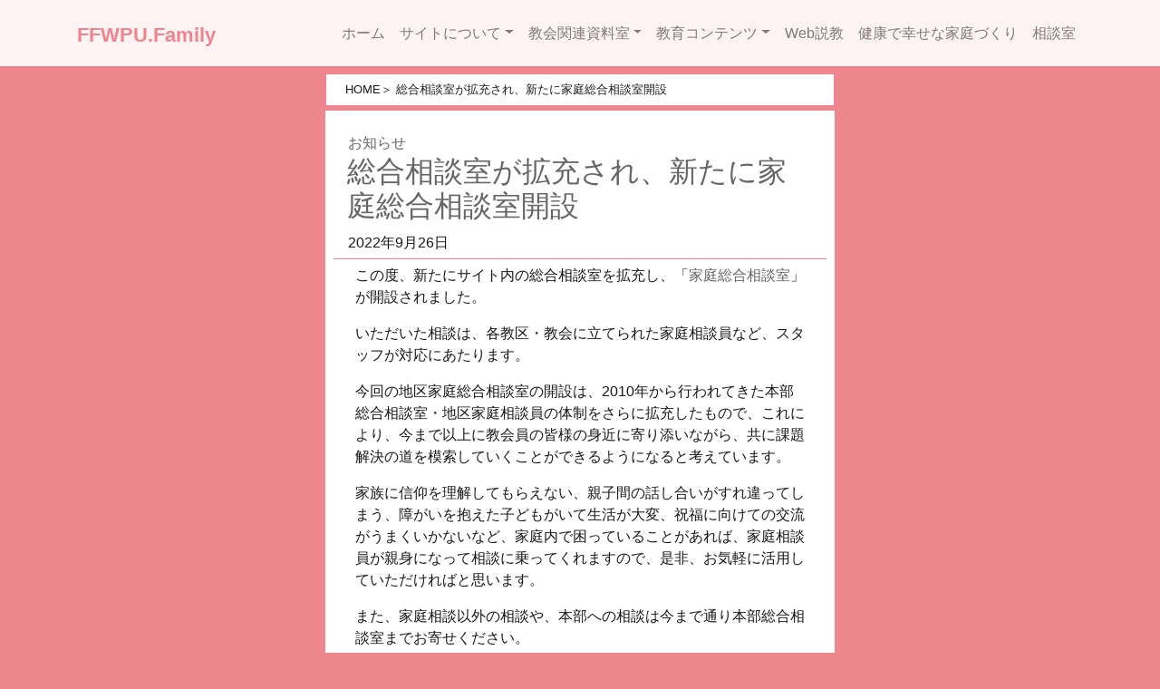

--- FILE ---
content_type: text/html; charset=UTF-8
request_url: https://ffwpu.family/archives/news/11226
body_size: 11991
content:
<!DOCTYPE html>
<html>
<head>
<meta charset="UTF-8" />

<link rel="alternate" type="application/rss+xml" title="世界平和統一家庭連合 教会員ポータルサイト FFWPU.Family RSSフィード" href="https://ffwpu.family/feed">
<meta name="viewport" content="width=device-width, initial-scale=1">
<link rel="stylesheet" href="https://stackpath.bootstrapcdn.com/bootstrap/4.5.0/css/bootstrap.min.css" integrity="sha384-9aIt2nRpC12Uk9gS9baDl411NQApFmC26EwAOH8WgZl5MYYxFfc+NcPb1dKGj7Sk" crossorigin="anonymous">
<link rel="stylesheet" type="text/css" href="https://ffwpu.family/wp-content/themes/dotfamily2021/style.css" />
<!-- Favicon, Thumbnail image -->
     <link rel="shortcut icon" href="https://ffwpu.family/wp-content/themes/dotfamily2021/images/favicon.ico">

	<style>img:is([sizes="auto" i], [sizes^="auto," i]) { contain-intrinsic-size: 3000px 1500px }</style>
	
		<!-- All in One SEO 4.9.3 - aioseo.com -->
		<title>総合相談室が拡充され、新たに家庭総合相談室開設 | 世界平和統一家庭連合 教会員ポータルサイト FFWPU.Family</title>
	<meta name="robots" content="max-image-preview:large" />
	<meta name="author" content="ffwpuhq"/>
	<link rel="canonical" href="https://ffwpu.family/archives/news/11226" />
	<meta name="generator" content="All in One SEO (AIOSEO) 4.9.3" />
		<meta property="og:locale" content="ja_JP" />
		<meta property="og:site_name" content="世界平和統一家庭連合 教会員ポータルサイト FFWPU.Family | 世界平和統一家庭連合教会員のための総合ポータルサイト" />
		<meta property="og:type" content="article" />
		<meta property="og:title" content="総合相談室が拡充され、新たに家庭総合相談室開設 | 世界平和統一家庭連合 教会員ポータルサイト FFWPU.Family" />
		<meta property="og:url" content="https://ffwpu.family/archives/news/11226" />
		<meta property="article:published_time" content="2022-09-26T06:59:04+00:00" />
		<meta property="article:modified_time" content="2022-09-26T06:59:04+00:00" />
		<meta name="twitter:card" content="summary" />
		<meta name="twitter:title" content="総合相談室が拡充され、新たに家庭総合相談室開設 | 世界平和統一家庭連合 教会員ポータルサイト FFWPU.Family" />
		<script type="application/ld+json" class="aioseo-schema">
			{"@context":"https:\/\/schema.org","@graph":[{"@type":"BreadcrumbList","@id":"https:\/\/ffwpu.family\/archives\/news\/11226#breadcrumblist","itemListElement":[{"@type":"ListItem","@id":"https:\/\/ffwpu.family#listItem","position":1,"name":"Home","item":"https:\/\/ffwpu.family","nextItem":{"@type":"ListItem","@id":"https:\/\/ffwpu.family\/archives\/news#listItem","name":"\u304a\u77e5\u3089\u305b"}},{"@type":"ListItem","@id":"https:\/\/ffwpu.family\/archives\/news#listItem","position":2,"name":"\u304a\u77e5\u3089\u305b","item":"https:\/\/ffwpu.family\/archives\/news","nextItem":{"@type":"ListItem","@id":"https:\/\/ffwpu.family\/archives\/news\/cat\/news#listItem","name":"\u304a\u77e5\u3089\u305b"},"previousItem":{"@type":"ListItem","@id":"https:\/\/ffwpu.family#listItem","name":"Home"}},{"@type":"ListItem","@id":"https:\/\/ffwpu.family\/archives\/news\/cat\/news#listItem","position":3,"name":"\u304a\u77e5\u3089\u305b","item":"https:\/\/ffwpu.family\/archives\/news\/cat\/news","nextItem":{"@type":"ListItem","@id":"https:\/\/ffwpu.family\/archives\/news\/11226#listItem","name":"\u7dcf\u5408\u76f8\u8ac7\u5ba4\u304c\u62e1\u5145\u3055\u308c\u3001\u65b0\u305f\u306b\u5bb6\u5ead\u7dcf\u5408\u76f8\u8ac7\u5ba4\u958b\u8a2d"},"previousItem":{"@type":"ListItem","@id":"https:\/\/ffwpu.family\/archives\/news#listItem","name":"\u304a\u77e5\u3089\u305b"}},{"@type":"ListItem","@id":"https:\/\/ffwpu.family\/archives\/news\/11226#listItem","position":4,"name":"\u7dcf\u5408\u76f8\u8ac7\u5ba4\u304c\u62e1\u5145\u3055\u308c\u3001\u65b0\u305f\u306b\u5bb6\u5ead\u7dcf\u5408\u76f8\u8ac7\u5ba4\u958b\u8a2d","previousItem":{"@type":"ListItem","@id":"https:\/\/ffwpu.family\/archives\/news\/cat\/news#listItem","name":"\u304a\u77e5\u3089\u305b"}}]},{"@type":"Organization","@id":"https:\/\/ffwpu.family\/#organization","name":"\u5b97\u6559\u6cd5\u4eba \u4e16\u754c\u5e73\u548c\u7d71\u4e00\u5bb6\u5ead\u9023\u5408","description":"\u4e16\u754c\u5e73\u548c\u7d71\u4e00\u5bb6\u5ead\u9023\u5408\u6559\u4f1a\u54e1\u306e\u305f\u3081\u306e\u7dcf\u5408\u30dd\u30fc\u30bf\u30eb\u30b5\u30a4\u30c8","url":"https:\/\/ffwpu.family\/","telephone":"+81334673181","logo":{"@type":"ImageObject","url":"https:\/\/ffwpu.family\/wp-content\/uploads\/2021\/06\/f93e79df7eec96c145eec1d7b0e4dd9d.png","@id":"https:\/\/ffwpu.family\/archives\/news\/11226\/#organizationLogo","width":531,"height":532},"image":{"@id":"https:\/\/ffwpu.family\/archives\/news\/11226\/#organizationLogo"}},{"@type":"Person","@id":"https:\/\/ffwpu.family\/archives\/author\/ffwpuhq#author","url":"https:\/\/ffwpu.family\/archives\/author\/ffwpuhq","name":"ffwpuhq","image":{"@type":"ImageObject","@id":"https:\/\/ffwpu.family\/archives\/news\/11226#authorImage","url":"https:\/\/secure.gravatar.com\/avatar\/0381589290c07605afb321b8e8f310d2?s=96&d=mm&r=g","width":96,"height":96,"caption":"ffwpuhq"}},{"@type":"WebPage","@id":"https:\/\/ffwpu.family\/archives\/news\/11226#webpage","url":"https:\/\/ffwpu.family\/archives\/news\/11226","name":"\u7dcf\u5408\u76f8\u8ac7\u5ba4\u304c\u62e1\u5145\u3055\u308c\u3001\u65b0\u305f\u306b\u5bb6\u5ead\u7dcf\u5408\u76f8\u8ac7\u5ba4\u958b\u8a2d | \u4e16\u754c\u5e73\u548c\u7d71\u4e00\u5bb6\u5ead\u9023\u5408 \u6559\u4f1a\u54e1\u30dd\u30fc\u30bf\u30eb\u30b5\u30a4\u30c8 FFWPU.Family","inLanguage":"ja","isPartOf":{"@id":"https:\/\/ffwpu.family\/#website"},"breadcrumb":{"@id":"https:\/\/ffwpu.family\/archives\/news\/11226#breadcrumblist"},"author":{"@id":"https:\/\/ffwpu.family\/archives\/author\/ffwpuhq#author"},"creator":{"@id":"https:\/\/ffwpu.family\/archives\/author\/ffwpuhq#author"},"datePublished":"2022-09-26T15:59:04+09:00","dateModified":"2022-09-26T15:59:04+09:00"},{"@type":"WebSite","@id":"https:\/\/ffwpu.family\/#website","url":"https:\/\/ffwpu.family\/","name":"\u4e16\u754c\u5e73\u548c\u7d71\u4e00\u5bb6\u5ead\u9023\u5408 \u6559\u4f1a\u54e1\u30dd\u30fc\u30bf\u30eb\u30b5\u30a4\u30c8 FFWPU.Family","description":"\u4e16\u754c\u5e73\u548c\u7d71\u4e00\u5bb6\u5ead\u9023\u5408\u6559\u4f1a\u54e1\u306e\u305f\u3081\u306e\u7dcf\u5408\u30dd\u30fc\u30bf\u30eb\u30b5\u30a4\u30c8","inLanguage":"ja","publisher":{"@id":"https:\/\/ffwpu.family\/#organization"}}]}
		</script>
		<!-- All in One SEO -->

<meta name="dlm-version" content="5.1.6"><script type="text/javascript" id="wpp-js" src="https://ffwpu.family/wp-content/plugins/wordpress-popular-posts/assets/js/wpp.min.js?ver=7.3.6" data-sampling="0" data-sampling-rate="100" data-api-url="https://ffwpu.family/wp-json/wordpress-popular-posts" data-post-id="11226" data-token="ed6cefd753" data-lang="0" data-debug="0"></script>
<link rel="alternate" type="application/rss+xml" title="世界平和統一家庭連合 教会員ポータルサイト FFWPU.Family &raquo; 総合相談室が拡充され、新たに家庭総合相談室開設 のコメントのフィード" href="https://ffwpu.family/archives/news/11226/feed" />
<script type="text/javascript">
/* <![CDATA[ */
window._wpemojiSettings = {"baseUrl":"https:\/\/s.w.org\/images\/core\/emoji\/15.0.3\/72x72\/","ext":".png","svgUrl":"https:\/\/s.w.org\/images\/core\/emoji\/15.0.3\/svg\/","svgExt":".svg","source":{"concatemoji":"https:\/\/ffwpu.family\/wp-includes\/js\/wp-emoji-release.min.js?ver=6.7.4"}};
/*! This file is auto-generated */
!function(i,n){var o,s,e;function c(e){try{var t={supportTests:e,timestamp:(new Date).valueOf()};sessionStorage.setItem(o,JSON.stringify(t))}catch(e){}}function p(e,t,n){e.clearRect(0,0,e.canvas.width,e.canvas.height),e.fillText(t,0,0);var t=new Uint32Array(e.getImageData(0,0,e.canvas.width,e.canvas.height).data),r=(e.clearRect(0,0,e.canvas.width,e.canvas.height),e.fillText(n,0,0),new Uint32Array(e.getImageData(0,0,e.canvas.width,e.canvas.height).data));return t.every(function(e,t){return e===r[t]})}function u(e,t,n){switch(t){case"flag":return n(e,"\ud83c\udff3\ufe0f\u200d\u26a7\ufe0f","\ud83c\udff3\ufe0f\u200b\u26a7\ufe0f")?!1:!n(e,"\ud83c\uddfa\ud83c\uddf3","\ud83c\uddfa\u200b\ud83c\uddf3")&&!n(e,"\ud83c\udff4\udb40\udc67\udb40\udc62\udb40\udc65\udb40\udc6e\udb40\udc67\udb40\udc7f","\ud83c\udff4\u200b\udb40\udc67\u200b\udb40\udc62\u200b\udb40\udc65\u200b\udb40\udc6e\u200b\udb40\udc67\u200b\udb40\udc7f");case"emoji":return!n(e,"\ud83d\udc26\u200d\u2b1b","\ud83d\udc26\u200b\u2b1b")}return!1}function f(e,t,n){var r="undefined"!=typeof WorkerGlobalScope&&self instanceof WorkerGlobalScope?new OffscreenCanvas(300,150):i.createElement("canvas"),a=r.getContext("2d",{willReadFrequently:!0}),o=(a.textBaseline="top",a.font="600 32px Arial",{});return e.forEach(function(e){o[e]=t(a,e,n)}),o}function t(e){var t=i.createElement("script");t.src=e,t.defer=!0,i.head.appendChild(t)}"undefined"!=typeof Promise&&(o="wpEmojiSettingsSupports",s=["flag","emoji"],n.supports={everything:!0,everythingExceptFlag:!0},e=new Promise(function(e){i.addEventListener("DOMContentLoaded",e,{once:!0})}),new Promise(function(t){var n=function(){try{var e=JSON.parse(sessionStorage.getItem(o));if("object"==typeof e&&"number"==typeof e.timestamp&&(new Date).valueOf()<e.timestamp+604800&&"object"==typeof e.supportTests)return e.supportTests}catch(e){}return null}();if(!n){if("undefined"!=typeof Worker&&"undefined"!=typeof OffscreenCanvas&&"undefined"!=typeof URL&&URL.createObjectURL&&"undefined"!=typeof Blob)try{var e="postMessage("+f.toString()+"("+[JSON.stringify(s),u.toString(),p.toString()].join(",")+"));",r=new Blob([e],{type:"text/javascript"}),a=new Worker(URL.createObjectURL(r),{name:"wpTestEmojiSupports"});return void(a.onmessage=function(e){c(n=e.data),a.terminate(),t(n)})}catch(e){}c(n=f(s,u,p))}t(n)}).then(function(e){for(var t in e)n.supports[t]=e[t],n.supports.everything=n.supports.everything&&n.supports[t],"flag"!==t&&(n.supports.everythingExceptFlag=n.supports.everythingExceptFlag&&n.supports[t]);n.supports.everythingExceptFlag=n.supports.everythingExceptFlag&&!n.supports.flag,n.DOMReady=!1,n.readyCallback=function(){n.DOMReady=!0}}).then(function(){return e}).then(function(){var e;n.supports.everything||(n.readyCallback(),(e=n.source||{}).concatemoji?t(e.concatemoji):e.wpemoji&&e.twemoji&&(t(e.twemoji),t(e.wpemoji)))}))}((window,document),window._wpemojiSettings);
/* ]]> */
</script>
<style id='wp-emoji-styles-inline-css' type='text/css'>

	img.wp-smiley, img.emoji {
		display: inline !important;
		border: none !important;
		box-shadow: none !important;
		height: 1em !important;
		width: 1em !important;
		margin: 0 0.07em !important;
		vertical-align: -0.1em !important;
		background: none !important;
		padding: 0 !important;
	}
</style>
<link rel='stylesheet' id='wp-block-library-css' href='https://ffwpu.family/wp-includes/css/dist/block-library/style.min.css?ver=6.7.4' type='text/css' media='all' />
<link rel='stylesheet' id='aioseo/css/src/vue/standalone/blocks/table-of-contents/global.scss-css' href='https://ffwpu.family/wp-content/plugins/all-in-one-seo-pack/dist/Lite/assets/css/table-of-contents/global.e90f6d47.css?ver=4.9.3' type='text/css' media='all' />
<style id='classic-theme-styles-inline-css' type='text/css'>
/*! This file is auto-generated */
.wp-block-button__link{color:#fff;background-color:#32373c;border-radius:9999px;box-shadow:none;text-decoration:none;padding:calc(.667em + 2px) calc(1.333em + 2px);font-size:1.125em}.wp-block-file__button{background:#32373c;color:#fff;text-decoration:none}
</style>
<style id='global-styles-inline-css' type='text/css'>
:root{--wp--preset--aspect-ratio--square: 1;--wp--preset--aspect-ratio--4-3: 4/3;--wp--preset--aspect-ratio--3-4: 3/4;--wp--preset--aspect-ratio--3-2: 3/2;--wp--preset--aspect-ratio--2-3: 2/3;--wp--preset--aspect-ratio--16-9: 16/9;--wp--preset--aspect-ratio--9-16: 9/16;--wp--preset--color--black: #000000;--wp--preset--color--cyan-bluish-gray: #abb8c3;--wp--preset--color--white: #ffffff;--wp--preset--color--pale-pink: #f78da7;--wp--preset--color--vivid-red: #cf2e2e;--wp--preset--color--luminous-vivid-orange: #ff6900;--wp--preset--color--luminous-vivid-amber: #fcb900;--wp--preset--color--light-green-cyan: #7bdcb5;--wp--preset--color--vivid-green-cyan: #00d084;--wp--preset--color--pale-cyan-blue: #8ed1fc;--wp--preset--color--vivid-cyan-blue: #0693e3;--wp--preset--color--vivid-purple: #9b51e0;--wp--preset--gradient--vivid-cyan-blue-to-vivid-purple: linear-gradient(135deg,rgba(6,147,227,1) 0%,rgb(155,81,224) 100%);--wp--preset--gradient--light-green-cyan-to-vivid-green-cyan: linear-gradient(135deg,rgb(122,220,180) 0%,rgb(0,208,130) 100%);--wp--preset--gradient--luminous-vivid-amber-to-luminous-vivid-orange: linear-gradient(135deg,rgba(252,185,0,1) 0%,rgba(255,105,0,1) 100%);--wp--preset--gradient--luminous-vivid-orange-to-vivid-red: linear-gradient(135deg,rgba(255,105,0,1) 0%,rgb(207,46,46) 100%);--wp--preset--gradient--very-light-gray-to-cyan-bluish-gray: linear-gradient(135deg,rgb(238,238,238) 0%,rgb(169,184,195) 100%);--wp--preset--gradient--cool-to-warm-spectrum: linear-gradient(135deg,rgb(74,234,220) 0%,rgb(151,120,209) 20%,rgb(207,42,186) 40%,rgb(238,44,130) 60%,rgb(251,105,98) 80%,rgb(254,248,76) 100%);--wp--preset--gradient--blush-light-purple: linear-gradient(135deg,rgb(255,206,236) 0%,rgb(152,150,240) 100%);--wp--preset--gradient--blush-bordeaux: linear-gradient(135deg,rgb(254,205,165) 0%,rgb(254,45,45) 50%,rgb(107,0,62) 100%);--wp--preset--gradient--luminous-dusk: linear-gradient(135deg,rgb(255,203,112) 0%,rgb(199,81,192) 50%,rgb(65,88,208) 100%);--wp--preset--gradient--pale-ocean: linear-gradient(135deg,rgb(255,245,203) 0%,rgb(182,227,212) 50%,rgb(51,167,181) 100%);--wp--preset--gradient--electric-grass: linear-gradient(135deg,rgb(202,248,128) 0%,rgb(113,206,126) 100%);--wp--preset--gradient--midnight: linear-gradient(135deg,rgb(2,3,129) 0%,rgb(40,116,252) 100%);--wp--preset--font-size--small: 13px;--wp--preset--font-size--medium: 20px;--wp--preset--font-size--large: 36px;--wp--preset--font-size--x-large: 42px;--wp--preset--spacing--20: 0.44rem;--wp--preset--spacing--30: 0.67rem;--wp--preset--spacing--40: 1rem;--wp--preset--spacing--50: 1.5rem;--wp--preset--spacing--60: 2.25rem;--wp--preset--spacing--70: 3.38rem;--wp--preset--spacing--80: 5.06rem;--wp--preset--shadow--natural: 6px 6px 9px rgba(0, 0, 0, 0.2);--wp--preset--shadow--deep: 12px 12px 50px rgba(0, 0, 0, 0.4);--wp--preset--shadow--sharp: 6px 6px 0px rgba(0, 0, 0, 0.2);--wp--preset--shadow--outlined: 6px 6px 0px -3px rgba(255, 255, 255, 1), 6px 6px rgba(0, 0, 0, 1);--wp--preset--shadow--crisp: 6px 6px 0px rgba(0, 0, 0, 1);}:where(.is-layout-flex){gap: 0.5em;}:where(.is-layout-grid){gap: 0.5em;}body .is-layout-flex{display: flex;}.is-layout-flex{flex-wrap: wrap;align-items: center;}.is-layout-flex > :is(*, div){margin: 0;}body .is-layout-grid{display: grid;}.is-layout-grid > :is(*, div){margin: 0;}:where(.wp-block-columns.is-layout-flex){gap: 2em;}:where(.wp-block-columns.is-layout-grid){gap: 2em;}:where(.wp-block-post-template.is-layout-flex){gap: 1.25em;}:where(.wp-block-post-template.is-layout-grid){gap: 1.25em;}.has-black-color{color: var(--wp--preset--color--black) !important;}.has-cyan-bluish-gray-color{color: var(--wp--preset--color--cyan-bluish-gray) !important;}.has-white-color{color: var(--wp--preset--color--white) !important;}.has-pale-pink-color{color: var(--wp--preset--color--pale-pink) !important;}.has-vivid-red-color{color: var(--wp--preset--color--vivid-red) !important;}.has-luminous-vivid-orange-color{color: var(--wp--preset--color--luminous-vivid-orange) !important;}.has-luminous-vivid-amber-color{color: var(--wp--preset--color--luminous-vivid-amber) !important;}.has-light-green-cyan-color{color: var(--wp--preset--color--light-green-cyan) !important;}.has-vivid-green-cyan-color{color: var(--wp--preset--color--vivid-green-cyan) !important;}.has-pale-cyan-blue-color{color: var(--wp--preset--color--pale-cyan-blue) !important;}.has-vivid-cyan-blue-color{color: var(--wp--preset--color--vivid-cyan-blue) !important;}.has-vivid-purple-color{color: var(--wp--preset--color--vivid-purple) !important;}.has-black-background-color{background-color: var(--wp--preset--color--black) !important;}.has-cyan-bluish-gray-background-color{background-color: var(--wp--preset--color--cyan-bluish-gray) !important;}.has-white-background-color{background-color: var(--wp--preset--color--white) !important;}.has-pale-pink-background-color{background-color: var(--wp--preset--color--pale-pink) !important;}.has-vivid-red-background-color{background-color: var(--wp--preset--color--vivid-red) !important;}.has-luminous-vivid-orange-background-color{background-color: var(--wp--preset--color--luminous-vivid-orange) !important;}.has-luminous-vivid-amber-background-color{background-color: var(--wp--preset--color--luminous-vivid-amber) !important;}.has-light-green-cyan-background-color{background-color: var(--wp--preset--color--light-green-cyan) !important;}.has-vivid-green-cyan-background-color{background-color: var(--wp--preset--color--vivid-green-cyan) !important;}.has-pale-cyan-blue-background-color{background-color: var(--wp--preset--color--pale-cyan-blue) !important;}.has-vivid-cyan-blue-background-color{background-color: var(--wp--preset--color--vivid-cyan-blue) !important;}.has-vivid-purple-background-color{background-color: var(--wp--preset--color--vivid-purple) !important;}.has-black-border-color{border-color: var(--wp--preset--color--black) !important;}.has-cyan-bluish-gray-border-color{border-color: var(--wp--preset--color--cyan-bluish-gray) !important;}.has-white-border-color{border-color: var(--wp--preset--color--white) !important;}.has-pale-pink-border-color{border-color: var(--wp--preset--color--pale-pink) !important;}.has-vivid-red-border-color{border-color: var(--wp--preset--color--vivid-red) !important;}.has-luminous-vivid-orange-border-color{border-color: var(--wp--preset--color--luminous-vivid-orange) !important;}.has-luminous-vivid-amber-border-color{border-color: var(--wp--preset--color--luminous-vivid-amber) !important;}.has-light-green-cyan-border-color{border-color: var(--wp--preset--color--light-green-cyan) !important;}.has-vivid-green-cyan-border-color{border-color: var(--wp--preset--color--vivid-green-cyan) !important;}.has-pale-cyan-blue-border-color{border-color: var(--wp--preset--color--pale-cyan-blue) !important;}.has-vivid-cyan-blue-border-color{border-color: var(--wp--preset--color--vivid-cyan-blue) !important;}.has-vivid-purple-border-color{border-color: var(--wp--preset--color--vivid-purple) !important;}.has-vivid-cyan-blue-to-vivid-purple-gradient-background{background: var(--wp--preset--gradient--vivid-cyan-blue-to-vivid-purple) !important;}.has-light-green-cyan-to-vivid-green-cyan-gradient-background{background: var(--wp--preset--gradient--light-green-cyan-to-vivid-green-cyan) !important;}.has-luminous-vivid-amber-to-luminous-vivid-orange-gradient-background{background: var(--wp--preset--gradient--luminous-vivid-amber-to-luminous-vivid-orange) !important;}.has-luminous-vivid-orange-to-vivid-red-gradient-background{background: var(--wp--preset--gradient--luminous-vivid-orange-to-vivid-red) !important;}.has-very-light-gray-to-cyan-bluish-gray-gradient-background{background: var(--wp--preset--gradient--very-light-gray-to-cyan-bluish-gray) !important;}.has-cool-to-warm-spectrum-gradient-background{background: var(--wp--preset--gradient--cool-to-warm-spectrum) !important;}.has-blush-light-purple-gradient-background{background: var(--wp--preset--gradient--blush-light-purple) !important;}.has-blush-bordeaux-gradient-background{background: var(--wp--preset--gradient--blush-bordeaux) !important;}.has-luminous-dusk-gradient-background{background: var(--wp--preset--gradient--luminous-dusk) !important;}.has-pale-ocean-gradient-background{background: var(--wp--preset--gradient--pale-ocean) !important;}.has-electric-grass-gradient-background{background: var(--wp--preset--gradient--electric-grass) !important;}.has-midnight-gradient-background{background: var(--wp--preset--gradient--midnight) !important;}.has-small-font-size{font-size: var(--wp--preset--font-size--small) !important;}.has-medium-font-size{font-size: var(--wp--preset--font-size--medium) !important;}.has-large-font-size{font-size: var(--wp--preset--font-size--large) !important;}.has-x-large-font-size{font-size: var(--wp--preset--font-size--x-large) !important;}
:where(.wp-block-post-template.is-layout-flex){gap: 1.25em;}:where(.wp-block-post-template.is-layout-grid){gap: 1.25em;}
:where(.wp-block-columns.is-layout-flex){gap: 2em;}:where(.wp-block-columns.is-layout-grid){gap: 2em;}
:root :where(.wp-block-pullquote){font-size: 1.5em;line-height: 1.6;}
</style>
<link rel='stylesheet' id='contact-form-7-css' href='https://ffwpu.family/wp-content/plugins/contact-form-7/includes/css/styles.css?ver=6.1.4' type='text/css' media='all' />
<link rel='stylesheet' id='toc-screen-css' href='https://ffwpu.family/wp-content/plugins/table-of-contents-plus/screen.min.css?ver=2411.1' type='text/css' media='all' />
<style id='toc-screen-inline-css' type='text/css'>
div#toc_container ul li {font-size: 100%;}
</style>
<link rel='stylesheet' id='wordpress-popular-posts-css-css' href='https://ffwpu.family/wp-content/plugins/wordpress-popular-posts/assets/css/wpp.css?ver=7.3.6' type='text/css' media='all' />
<script type="text/javascript" src="//ajax.googleapis.com/ajax/libs/jquery/1.10.2/jquery.min.js?ver=1.10.2" id="jquery-js"></script>
<script type="text/javascript" src="//cdnjs.cloudflare.com/ajax/libs/jquery-migrate/1.2.1/jquery-migrate.min.js?ver=1.2.1" id="jquery-mig-js"></script>
<link rel="https://api.w.org/" href="https://ffwpu.family/wp-json/" /><link rel="alternate" title="JSON" type="application/json" href="https://ffwpu.family/wp-json/wp/v2/news/11226" /><link rel="EditURI" type="application/rsd+xml" title="RSD" href="https://ffwpu.family/xmlrpc.php?rsd" />
<meta name="generator" content="WordPress 6.7.4" />
<link rel='shortlink' href='https://ffwpu.family/?p=11226' />
<link rel="alternate" title="oEmbed (JSON)" type="application/json+oembed" href="https://ffwpu.family/wp-json/oembed/1.0/embed?url=https%3A%2F%2Fffwpu.family%2Farchives%2Fnews%2F11226" />
<link rel="alternate" title="oEmbed (XML)" type="text/xml+oembed" href="https://ffwpu.family/wp-json/oembed/1.0/embed?url=https%3A%2F%2Fffwpu.family%2Farchives%2Fnews%2F11226&#038;format=xml" />
            <style id="wpp-loading-animation-styles">@-webkit-keyframes bgslide{from{background-position-x:0}to{background-position-x:-200%}}@keyframes bgslide{from{background-position-x:0}to{background-position-x:-200%}}.wpp-widget-block-placeholder,.wpp-shortcode-placeholder{margin:0 auto;width:60px;height:3px;background:#dd3737;background:linear-gradient(90deg,#dd3737 0%,#571313 10%,#dd3737 100%);background-size:200% auto;border-radius:3px;-webkit-animation:bgslide 1s infinite linear;animation:bgslide 1s infinite linear}</style>
            		<script>
			document.documentElement.className = document.documentElement.className.replace('no-js', 'js');
		</script>
				<style>
			.no-js img.lazyload {
				display: none;
			}

			figure.wp-block-image img.lazyloading {
				min-width: 150px;
			}

						.lazyload, .lazyloading {
				opacity: 0;
			}

			.lazyloaded {
				opacity: 1;
				transition: opacity 400ms;
				transition-delay: 0ms;
			}

					</style>
		<link rel="icon" href="https://ffwpu.family/wp-content/uploads/2019/10/cropped-android-chrome-512x512-32x32.png" sizes="32x32" />
<link rel="icon" href="https://ffwpu.family/wp-content/uploads/2019/10/cropped-android-chrome-512x512-192x192.png" sizes="192x192" />
<link rel="apple-touch-icon" href="https://ffwpu.family/wp-content/uploads/2019/10/cropped-android-chrome-512x512-180x180.png" />
<meta name="msapplication-TileImage" content="https://ffwpu.family/wp-content/uploads/2019/10/cropped-android-chrome-512x512-270x270.png" />
</head>
<body data-rsssl=1 class="news-template-default single single-news postid-11226">
    <header>
<nav class="navbar navbar-expand-md fixed-top navbar-light" role="navigation">
  <div class="container">
        <h1><a class="navbar-brand" id="name" href="https://ffwpu.family/">FFWPU.Family</a></h1>
      <button type="button" class="navbar-toggler" data-toggle="collapse" data-target="#navbarNav" aria-controls=".navbar-collapse" aria-expanded="false" aria-label="Toggle navigation">
      <span class="navbar-toggler-icon"></span>
      </button>
    <div id="navbarNav" class="navbar-collapse collapse justify-content-end"><ul id="menu-header_nav" class="nav navbar-nav"><li itemscope="itemscope" itemtype="https://www.schema.org/SiteNavigationElement" id="menu-item-1957" class="menu-item menu-item-type-custom menu-item-object-custom menu-item-home menu-item-1957 nav-item"><a title="ホーム" href="https://ffwpu.family/" class="nav-link">ホーム</a></li>
<li itemscope="itemscope" itemtype="https://www.schema.org/SiteNavigationElement" id="menu-item-1959" class="menu-item menu-item-type-post_type menu-item-object-page menu-item-has-children dropdown menu-item-1959 nav-item"><a title="サイトについて" href="#" data-toggle="dropdown" aria-haspopup="true" aria-expanded="false" class="dropdown-toggle nav-link" id="menu-item-dropdown-1959">サイトについて</a>
<ul class="dropdown-menu" aria-labelledby="menu-item-dropdown-1959" role="menu">
	<li itemscope="itemscope" itemtype="https://www.schema.org/SiteNavigationElement" id="menu-item-2037" class="menu-item menu-item-type-post_type menu-item-object-page menu-item-2037 nav-item"><a title="このサイトについて" href="https://ffwpu.family/about" class="dropdown-item">このサイトについて</a></li>
	<li itemscope="itemscope" itemtype="https://www.schema.org/SiteNavigationElement" id="menu-item-2036" class="menu-item menu-item-type-post_type menu-item-object-page menu-item-2036 nav-item"><a title="サイトポリシー" href="https://ffwpu.family/sitepolicy" class="dropdown-item">サイトポリシー</a></li>
	<li itemscope="itemscope" itemtype="https://www.schema.org/SiteNavigationElement" id="menu-item-1961" class="menu-item menu-item-type-post_type menu-item-object-page menu-item-1961 nav-item"><a title="み言および写真等の利用について" href="https://ffwpu.family/library/rights" class="dropdown-item">み言および写真等の利用について</a></li>
	<li itemscope="itemscope" itemtype="https://www.schema.org/SiteNavigationElement" id="menu-item-7376" class="menu-item menu-item-type-post_type menu-item-object-page menu-item-7376 nav-item"><a title="お問い合わせ" href="https://ffwpu.family/form" class="dropdown-item">お問い合わせ</a></li>
</ul>
</li>
<li itemscope="itemscope" itemtype="https://www.schema.org/SiteNavigationElement" id="menu-item-1960" class="menu-item menu-item-type-post_type menu-item-object-page menu-item-has-children dropdown menu-item-1960 nav-item"><a title="教会関連資料室" href="#" data-toggle="dropdown" aria-haspopup="true" aria-expanded="false" class="dropdown-toggle nav-link" id="menu-item-dropdown-1960">教会関連資料室</a>
<ul class="dropdown-menu" aria-labelledby="menu-item-dropdown-1960" role="menu">
	<li itemscope="itemscope" itemtype="https://www.schema.org/SiteNavigationElement" id="menu-item-1963" class="menu-item menu-item-type-post_type menu-item-object-page menu-item-1963 nav-item"><a title="名節・記念日" href="https://ffwpu.family/library/holidays" class="dropdown-item">名節・記念日</a></li>
	<li itemscope="itemscope" itemtype="https://www.schema.org/SiteNavigationElement" id="menu-item-2040" class="menu-item menu-item-type-post_type menu-item-object-page menu-item-2040 nav-item"><a title="安侍日カレンダー" href="https://ffwpu.family/library/anciil" class="dropdown-item">安侍日カレンダー</a></li>
	<li itemscope="itemscope" itemtype="https://www.schema.org/SiteNavigationElement" id="menu-item-1966" class="menu-item menu-item-type-post_type menu-item-object-page menu-item-1966 nav-item"><a title="家庭盟誓" href="https://ffwpu.family/library/familypredge" class="dropdown-item">家庭盟誓</a></li>
	<li itemscope="itemscope" itemtype="https://www.schema.org/SiteNavigationElement" id="menu-item-9313" class="menu-item menu-item-type-post_type menu-item-object-page menu-item-9313 nav-item"><a title="年頭標語" href="https://ffwpu.family/library/nentou" class="dropdown-item">年頭標語</a></li>
	<li itemscope="itemscope" itemtype="https://www.schema.org/SiteNavigationElement" id="menu-item-7351" class="menu-item menu-item-type-post_type menu-item-object-page menu-item-7351 nav-item"><a title="原理講論" href="https://ffwpu.family/library/divineprinciple" class="dropdown-item">原理講論</a></li>
	<li itemscope="itemscope" itemtype="https://www.schema.org/SiteNavigationElement" id="menu-item-7402" class="menu-item menu-item-type-post_type menu-item-object-page menu-item-7402 nav-item"><a title="平和メッセージ" href="https://ffwpu.family/peacemessages" class="dropdown-item">平和メッセージ</a></li>
	<li itemscope="itemscope" itemtype="https://www.schema.org/SiteNavigationElement" id="menu-item-8320" class="menu-item menu-item-type-post_type menu-item-object-page menu-item-8320 nav-item"><a title="修練所・研修センター案内" href="https://ffwpu.family/library/shurenjo" class="dropdown-item">修練所・研修センター案内</a></li>
	<li itemscope="itemscope" itemtype="https://www.schema.org/SiteNavigationElement" id="menu-item-13028" class="menu-item menu-item-type-post_type menu-item-object-page menu-item-13028 nav-item"><a title="聖歌映像" href="https://ffwpu.family/seika" class="dropdown-item">聖歌映像</a></li>
	<li itemscope="itemscope" itemtype="https://www.schema.org/SiteNavigationElement" id="menu-item-10585" class="menu-item menu-item-type-post_type menu-item-object-page menu-item-10585 nav-item"><a title="オリニソンガ集" href="https://ffwpu.family/oriniseongga" class="dropdown-item">オリニソンガ集</a></li>
	<li itemscope="itemscope" itemtype="https://www.schema.org/SiteNavigationElement" id="menu-item-8492" class="menu-item menu-item-type-post_type menu-item-object-page menu-item-8492 nav-item"><a title="式服・韓服の着方" href="https://ffwpu.family/shikihuku" class="dropdown-item">式服・韓服の着方</a></li>
	<li itemscope="itemscope" itemtype="https://www.schema.org/SiteNavigationElement" id="menu-item-1964" class="menu-item menu-item-type-post_type menu-item-object-page menu-item-1964 nav-item"><a title="命名文字一覧" href="https://ffwpu.family/library/givenletters" class="dropdown-item">命名文字一覧</a></li>
	<li itemscope="itemscope" itemtype="https://www.schema.org/SiteNavigationElement" id="menu-item-1962" class="menu-item menu-item-type-post_type menu-item-object-page menu-item-1962 nav-item"><a title="会員の心得" href="https://ffwpu.family/library/mustdos" class="dropdown-item">会員の心得</a></li>
	<li itemscope="itemscope" itemtype="https://www.schema.org/SiteNavigationElement" id="menu-item-2046" class="menu-item menu-item-type-post_type menu-item-object-page menu-item-2046 nav-item"><a title="LINK" href="https://ffwpu.family/link" class="dropdown-item">LINK</a></li>
</ul>
</li>
<li itemscope="itemscope" itemtype="https://www.schema.org/SiteNavigationElement" id="menu-item-7368" class="menu-item menu-item-type-custom menu-item-object-custom menu-item-has-children dropdown menu-item-7368 nav-item"><a title="教育コンテンツ" href="#" data-toggle="dropdown" aria-haspopup="true" aria-expanded="false" class="dropdown-toggle nav-link" id="menu-item-dropdown-7368">教育コンテンツ</a>
<ul class="dropdown-menu" aria-labelledby="menu-item-dropdown-7368" role="menu">
	<li itemscope="itemscope" itemtype="https://www.schema.org/SiteNavigationElement" id="menu-item-11943" class="menu-item menu-item-type-post_type menu-item-object-page menu-item-11943 nav-item"><a title="未来世代礼拝(中高生・小学生・幼児)" href="https://ffwpu.family/miraisedai-reihai" class="dropdown-item">未来世代礼拝(中高生・小学生・幼児)</a></li>
	<li itemscope="itemscope" itemtype="https://www.schema.org/SiteNavigationElement" id="menu-item-8975" class="menu-item menu-item-type-taxonomy menu-item-object-category menu-item-8975 nav-item"><a title="統一原理講座：勅使河原秀行講師" href="https://ffwpu.family/archives/category/dplecture" class="dropdown-item">統一原理講座：勅使河原秀行講師</a></li>
	<li itemscope="itemscope" itemtype="https://www.schema.org/SiteNavigationElement" id="menu-item-9339" class="menu-item menu-item-type-taxonomy menu-item-object-category menu-item-9339 nav-item"><a title="統一原理レベル3：佐野邦雄講師" href="https://ffwpu.family/archives/category/%e7%b5%b1%e4%b8%80%e5%8e%9f%e7%90%86%e3%83%ac%e3%83%99%e3%83%ab3" class="dropdown-item">統一原理レベル3：佐野邦雄講師</a></li>
	<li itemscope="itemscope" itemtype="https://www.schema.org/SiteNavigationElement" id="menu-item-9341" class="menu-item menu-item-type-taxonomy menu-item-object-category menu-item-9341 nav-item"><a title="神主義講座：阿部美樹講師" href="https://ffwpu.family/archives/category/%e7%a5%9e%e4%b8%bb%e7%be%a9%e8%ac%9b%e5%ba%a7" class="dropdown-item">神主義講座：阿部美樹講師</a></li>
	<li itemscope="itemscope" itemtype="https://www.schema.org/SiteNavigationElement" id="menu-item-9345" class="menu-item menu-item-type-taxonomy menu-item-object-category menu-item-9345 nav-item"><a title="文鮮明師紹介" href="https://ffwpu.family/archives/category/%e6%96%87%e9%ae%ae%e6%98%8e%e5%b8%ab%e7%b4%b9%e4%bb%8b" class="dropdown-item">文鮮明師紹介</a></li>
	<li itemscope="itemscope" itemtype="https://www.schema.org/SiteNavigationElement" id="menu-item-9342" class="menu-item menu-item-type-taxonomy menu-item-object-category menu-item-9342 nav-item"><a title="心温まる家族の話シリーズ" href="https://ffwpu.family/archives/category/%e5%bf%83%e6%b8%a9%e3%81%be%e3%82%8b%e5%ae%b6%e6%97%8f%e3%81%ae%e8%a9%b1" class="dropdown-item">心温まる家族の話シリーズ</a></li>
	<li itemscope="itemscope" itemtype="https://www.schema.org/SiteNavigationElement" id="menu-item-9343" class="menu-item menu-item-type-taxonomy menu-item-object-category menu-item-9343 nav-item"><a title="原理講義補助教材" href="https://ffwpu.family/archives/category/%e5%8e%9f%e7%90%86%e8%ac%9b%e7%be%a9%e8%a3%9c%e5%8a%a9%e6%95%99%e6%9d%90" class="dropdown-item">原理講義補助教材</a></li>
	<li itemscope="itemscope" itemtype="https://www.schema.org/SiteNavigationElement" id="menu-item-9347" class="menu-item menu-item-type-taxonomy menu-item-object-category menu-item-9347 nav-item"><a title="家庭連合紹介" href="https://ffwpu.family/archives/category/%e5%ae%b6%e5%ba%ad%e9%80%a3%e5%90%88%e7%b4%b9%e4%bb%8b" class="dropdown-item">家庭連合紹介</a></li>
	<li itemscope="itemscope" itemtype="https://www.schema.org/SiteNavigationElement" id="menu-item-7666" class="menu-item menu-item-type-custom menu-item-object-custom menu-item-7666 nav-item"><a title="★すべてのコンテンツ" href="https://ffwpu.family/arrival" class="dropdown-item">★すべてのコンテンツ</a></li>
</ul>
</li>
<li itemscope="itemscope" itemtype="https://www.schema.org/SiteNavigationElement" id="menu-item-1978" class="menu-item menu-item-type-custom menu-item-object-custom menu-item-1978 nav-item"><a title="Web説教" href="https://ffwpu.family/archives/category/service" class="nav-link">Web説教</a></li>
<li itemscope="itemscope" itemtype="https://www.schema.org/SiteNavigationElement" id="menu-item-10324" class="menu-item menu-item-type-post_type menu-item-object-page menu-item-10324 nav-item"><a title="健康で幸せな家庭づくり" href="https://ffwpu.family/familyhealth" class="nav-link">健康で幸せな家庭づくり</a></li>
<li itemscope="itemscope" itemtype="https://www.schema.org/SiteNavigationElement" id="menu-item-11224" class="menu-item menu-item-type-post_type menu-item-object-page menu-item-11224 nav-item"><a title="相談室" href="https://ffwpu.family/soudanroom" class="nav-link">相談室</a></li>
</ul></div>
    </div>
</nav><!-- /.navbar -->


    </header>
<div class="container-fluid">
<!-- Contents -->
    <div class="row justify-content-center px-sm-5">
      <div class="col-12 col-sm-8 col-md-6 content">  
	     <div class="px-3" style="margin-bottom:1%;">
	     <div class="row breadcrumb-wrap">
	     <div class="px-3 col-12 breadcrumb">
	        <ul>
			    <ul><li><a href="https://ffwpu.family" >HOME</a></li><li>総合相談室が拡充され、新たに家庭総合相談室開設</li></ul></ul></div>
		  </div>
	  		</div>
                                                     <div class="px-4 py-4" style="background-color:#fff;margin-bottom:2%;">
		  <div class="row">	    
        	<div class="content-ttl">
                       	<span class="px-3 ttl-cat news"><a href="https://ffwpu.family/archives/news/cat/news" rel="tag">お知らせ</a></span>				</span> 
			<h2 class="post news"><a href="https://ffwpu.family/archives/news/11226" >総合相談室が拡充され、新たに家庭総合相談室開設</a></h2>
			<span class="px-3">2022年9月26日</span>
			  </div>
		  </div>
		  <div class="row" style="padding-top:1%; border-top:1px solid #ed868d;">
			<article class="col-12 px-sm-4">
			<div class="page" title="Page 1">
<div class="layoutArea">
<div class="column">
<p style="font-weight: 400;">この度、新たにサイト内の総合相談室を拡充し、「<a title="相談室" href="https://ffwpu.family/soudanroom">家庭総合相談室</a>」が開設されました。</p>
<p>いただいた相談は、各教区・教会に立てられた家庭相談員など、スタッフが対応にあたります。</p>
<p style="font-weight: 400;">今回の地区家庭総合相談室の開設は、2010年から行われてきた本部総合相談室・地区家庭相談員の体制をさらに拡充したもので、これにより、今まで以上に教会員の皆様の身近に寄り添いながら、共に課題解決の道を模索していくことができるようになると考えています。</p>
<p style="font-weight: 400;">家族に信仰を理解してもらえない、親子間の話し合いがすれ違ってしまう、障がいを抱えた子どもがいて生活が大変、祝福に向けての交流がうまくいかないなど、家庭内で困っていることがあれば、家庭相談員が親身になって相談に乗ってくれますので、是非、お気軽に活用していただければと思います。</p>
<p>また、家庭相談以外の相談や、本部への相談は今まで通り本部総合相談室までお寄せください。</p>
</div>
</div>
</div>

			</article>
						
		</div><!-- end of .events_contents -->
		</div>
                         
            

            

                   </div><!-- /#main -->
   </div>
<div id="footer" class="row">
<div class="text-center col-xs-12 col-sm-12 col-lg-12">
<small>Copyright &copy; 世界平和統一家庭連合 All Rights Reserved.</small>
</div>

</div><!-- end of #footer -->
</div><!-- #container-fluid -->
<!--[if lt IE 9] ->
//IE8以下のHTML5とレスポンシブ対応
<script src="https://oss.maxcdn.com/libs/html5shiv/3.7.0/html5shiv.js" type="text/javascript"></script>
<script src="https://oss.maxcdn.com/libs/respond.js/1.4.2/respond.min.js" type="text/javascript"></script>
<![endif]-->
<!--bootstrap minified JavaScriptの読み込み-->
<script src="https://cdn.jsdelivr.net/npm/popper.js@1.16.0/dist/umd/popper.min.js" integrity="sha384-Q6E9RHvbIyZFJoft+2mJbHaEWldlvI9IOYy5n3zV9zzTtmI3UksdQRVvoxMfooAo" crossorigin="anonymous"></script>
<script src="https://stackpath.bootstrapcdn.com/bootstrap/4.5.0/js/bootstrap.min.js" integrity="sha384-OgVRvuATP1z7JjHLkuOU7Xw704+h835Lr+6QL9UvYjZE3Ipu6Tp75j7Bh/kR0JKI" crossorigin="anonymous"></script>
<script src="https://ffwpu.family/wp-content/themes/dotfamily2021/js/infinite-scroll.pkgd.min.js"></script>
<script>
var infScroll = new InfiniteScroll( '#articles', {
    append: '.box',
    path: '.next',
    hideNav: '.pagination',
    button: '#more-button',
    scrollThreshold: false,
    status: '.scroller-status',
    history: 'push',
});
</script>
<script>
var infiniteItem = document.querySelectorAll('.box');

infScroll.on('append', function(response, path, items) {
  for (var i=0; i < items.length; i++) {
    reloadSrcsetImgs(infiniteItem[i]);
  }
});

function reloadSrcsetImgs(infiniteItem) {
  var imgs = infiniteItem.querySelectorAll('img[srcset]');
  for (var i=0; i < imgs.length; i++) {
    var img = imgs[i];
    img.outerHTML = img.outerHTML;
  }
}
</script>
<script type="text/javascript" src="https://ffwpu.family/wp-includes/js/dist/hooks.min.js?ver=4d63a3d491d11ffd8ac6" id="wp-hooks-js"></script>
<script type="text/javascript" src="https://ffwpu.family/wp-includes/js/dist/i18n.min.js?ver=5e580eb46a90c2b997e6" id="wp-i18n-js"></script>
<script type="text/javascript" id="wp-i18n-js-after">
/* <![CDATA[ */
wp.i18n.setLocaleData( { 'text direction\u0004ltr': [ 'ltr' ] } );
/* ]]> */
</script>
<script type="text/javascript" src="https://ffwpu.family/wp-content/plugins/contact-form-7/includes/swv/js/index.js?ver=6.1.4" id="swv-js"></script>
<script type="text/javascript" id="contact-form-7-js-translations">
/* <![CDATA[ */
( function( domain, translations ) {
	var localeData = translations.locale_data[ domain ] || translations.locale_data.messages;
	localeData[""].domain = domain;
	wp.i18n.setLocaleData( localeData, domain );
} )( "contact-form-7", {"translation-revision-date":"2025-11-30 08:12:23+0000","generator":"GlotPress\/4.0.3","domain":"messages","locale_data":{"messages":{"":{"domain":"messages","plural-forms":"nplurals=1; plural=0;","lang":"ja_JP"},"This contact form is placed in the wrong place.":["\u3053\u306e\u30b3\u30f3\u30bf\u30af\u30c8\u30d5\u30a9\u30fc\u30e0\u306f\u9593\u9055\u3063\u305f\u4f4d\u7f6e\u306b\u7f6e\u304b\u308c\u3066\u3044\u307e\u3059\u3002"],"Error:":["\u30a8\u30e9\u30fc:"]}},"comment":{"reference":"includes\/js\/index.js"}} );
/* ]]> */
</script>
<script type="text/javascript" id="contact-form-7-js-before">
/* <![CDATA[ */
var wpcf7 = {
    "api": {
        "root": "https:\/\/ffwpu.family\/wp-json\/",
        "namespace": "contact-form-7\/v1"
    }
};
/* ]]> */
</script>
<script type="text/javascript" src="https://ffwpu.family/wp-content/plugins/contact-form-7/includes/js/index.js?ver=6.1.4" id="contact-form-7-js"></script>
<script type="text/javascript" id="toc-front-js-extra">
/* <![CDATA[ */
var tocplus = {"visibility_show":"\u8868\u793a","visibility_hide":"\u975e\u8868\u793a","width":"Auto"};
/* ]]> */
</script>
<script type="text/javascript" src="https://ffwpu.family/wp-content/plugins/table-of-contents-plus/front.min.js?ver=2411.1" id="toc-front-js"></script>
<script type="text/javascript" id="dlm-xhr-js-extra">
/* <![CDATA[ */
var dlmXHRtranslations = {"error":"An error occurred while trying to download the file. Please try again.","not_found":"\u30c0\u30a6\u30f3\u30ed\u30fc\u30c9\u304c\u5b58\u5728\u3057\u307e\u305b\u3093\u3002","no_file_path":"No file path defined.","no_file_paths":"\u30d5\u30a1\u30a4\u30eb\u30d1\u30b9\u304c\u6307\u5b9a\u3055\u308c\u3066\u3044\u307e\u305b\u3093\u3002","filetype":"Download is not allowed for this file type.","file_access_denied":"Access denied to this file.","access_denied":"Access denied. You do not have permission to download this file.","security_error":"Something is wrong with the file path.","file_not_found":"\u30d5\u30a1\u30a4\u30eb\u304c\u898b\u3064\u304b\u308a\u307e\u305b\u3093\u3002"};
/* ]]> */
</script>
<script type="text/javascript" id="dlm-xhr-js-before">
/* <![CDATA[ */
const dlmXHR = {"xhr_links":{"class":["download-link","download-button"]},"prevent_duplicates":true,"ajaxUrl":"https:\/\/ffwpu.family\/wp-admin\/admin-ajax.php"}; dlmXHRinstance = {}; const dlmXHRGlobalLinks = "https://ffwpu.family/download/"; const dlmNonXHRGlobalLinks = []; dlmXHRgif = "https://ffwpu.family/wp-includes/images/spinner.gif"; const dlmXHRProgress = "1"
/* ]]> */
</script>
<script type="text/javascript" src="https://ffwpu.family/wp-content/plugins/download-monitor/assets/js/dlm-xhr.min.js?ver=5.1.6" id="dlm-xhr-js"></script>
<script type="text/javascript" src="https://ffwpu.family/wp-content/plugins/wp-smushit/app/assets/js/smush-lazy-load.min.js?ver=3.17.1" id="smush-lazy-load-js"></script>
</body>
</html>